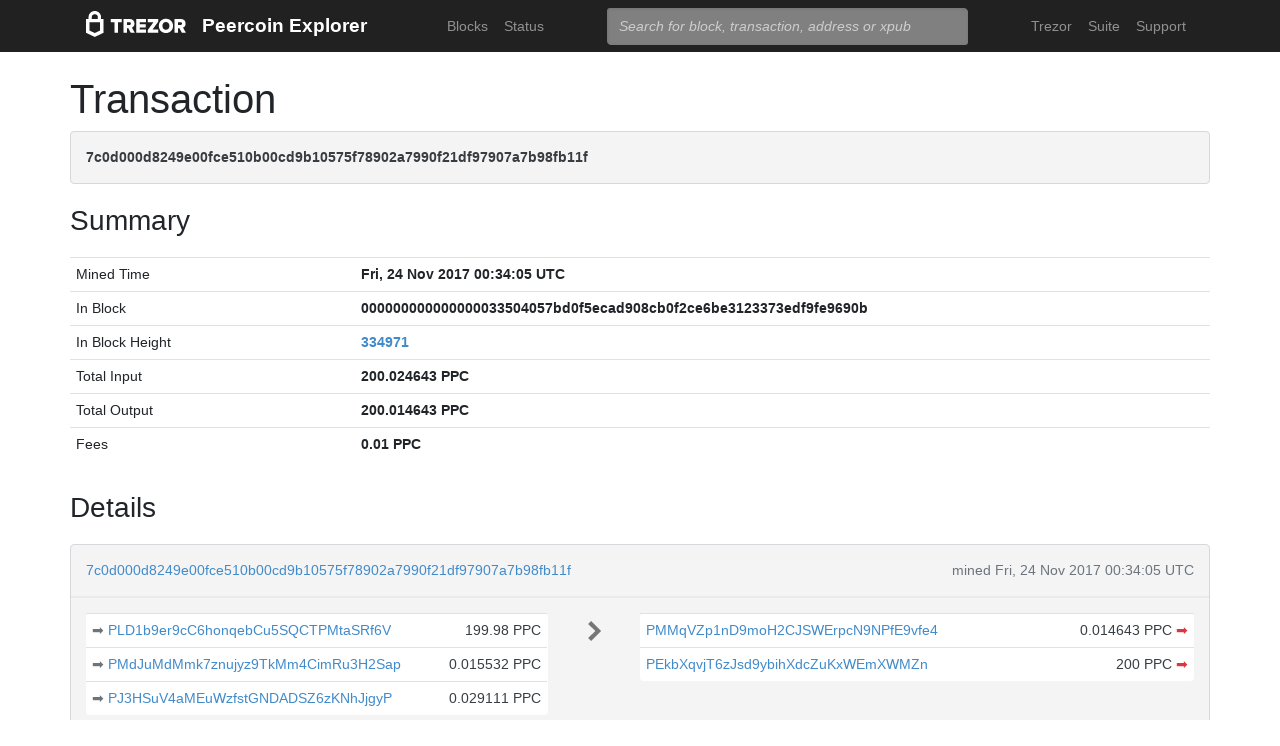

--- FILE ---
content_type: text/html; charset=utf-8
request_url: https://blockbook.peercoin.net/tx/7c0d000d8249e00fce510b00cd9b10575f78902a7990f21df97907a7b98fb11f
body_size: 4555
content:
<!doctype html><html lang="en"><head><meta charset="utf-8"><meta name="viewport" content="width=device-width,initial-scale=1.0,shrink-to-fit=no"><link rel="stylesheet" href="https://maxcdn.bootstrapcdn.com/bootstrap/4.0.0/css/bootstrap.min.css" integrity="sha384-Gn5384xqQ1aoWXA+058RXPxPg6fy4IWvTNh0E263XmFcJlSAwiGgFAW/dAiS6JXm" crossorigin="anonymous"><link rel="stylesheet" href="/static/css/main.css"><meta http-equiv="X-UA-Compatible" content="IE=edge"><meta name="description" content="Trezor Peercoin Explorer"><title>Trezor Peercoin Explorer</title></head><body><header id="header"><div class="container"><nav class="navbar navbar-expand-md navbar-dark bg-trezor"><a class="navbar-brand" href="/" title="Home"><div alt="Trezor Wallet" style="margin-top: 3px;"><svg width="100" version="1.1" id="logotyp" xmlns="http://www.w3.org/2000/svg" xlink="http://www.w3.org/1999/xlink" x="0px" y="0px" viewBox="0 0 163.7 41.9" space="preserve"><polygon points="101.1,12.8 118.2,12.8 118.2,17.3 108.9,29.9 118.2,29.9 118.2,35.2 101.1,35.2 101.1,30.7 110.4,18.1 101.1,18.1"></polygon><path d="M158.8,26.9c2.1-0.8,4.3-2.9,4.3-6.6c0-4.5-3.1-7.4-7.7-7.4h-10.5v22.3h5.8v-7.5h2.2l4.1,7.5h6.7L158.8,26.9z M154.7,22.5h-4V18h4c1.5,0,2.5,0.9,2.5,2.2C157.2,21.6,156.2,22.5,154.7,22.5z"></path><path d="M130.8,12.5c-6.8,0-11.6,4.9-11.6,11.5s4.9,11.5,11.6,11.5s11.7-4.9,11.7-11.5S137.6,12.5,130.8,12.5z M130.8,30.3c-3.4,0-5.7-2.6-5.7-6.3c0-3.8,2.3-6.3,5.7-6.3c3.4,0,5.8,2.6,5.8,6.3C136.6,27.7,134.2,30.3,130.8,30.3z"></path><polygon points="82.1,12.8 98.3,12.8 98.3,18 87.9,18 87.9,21.3 98,21.3 98,26.4 87.9,26.4 87.9,30 98.3,30 98.3,35.2 82.1,35.2"></polygon><path d="M24.6,9.7C24.6,4.4,20,0,14.4,0S4.2,4.4,4.2,9.7v3.1H0v22.3h0l14.4,6.7l14.4-6.7h0V12.9h-4.2V9.7z M9.4,9.7c0-2.5,2.2-4.5,5-4.5s5,2,5,4.5v3.1H9.4V9.7z M23,31.5l-8.6,4l-8.6-4V18.1H23V31.5z"></path><path d="M79.4,20.3c0-4.5-3.1-7.4-7.7-7.4H61.2v22.3H67v-7.5h2.2l4.1,7.5H80l-4.9-8.3C77.2,26.1,79.4,24,79.4,20.3z M71,22.5h-4V18h4c1.5,0,2.5,0.9,2.5,2.2C73.5,21.6,72.5,22.5,71,22.5z"></path><polygon points="40.5,12.8 58.6,12.8 58.6,18.1 52.4,18.1 52.4,35.2 46.6,35.2 46.6,18.1 40.5,18.1"></polygon></svg></div></a><a class="navbar-brand" href="/">Peercoin Explorer</a><button class="navbar-toggler" type="button" onclick="if(document.getElementById('toggler').className.indexOf('show')>0){document.getElementById('toggler').className='navbar-collapse collapse'}else{document.getElementById('toggler').className='navbar-collapse show'}"><span class="navbar-toggler-icon"></span></button><div class="navbar-collapse collapse" id="toggler"><ul class="navbar-nav ml-md-auto"><li class="nav-item"><a href="/blocks" class="nav-link">Blocks</a></li><li class="nav-item"><a href="/" class="nav-link">Status</a></li></ul><span class="navbar-form ml-md-auto"><form id="search" action="/search" method="get"><input name="q" type="text" class="form-control" placeholder="Search for block, transaction, address or xpub" focus="true"></form></span><ul class="navbar-nav ml-md-auto"><li class="nav-item"><a class="nav-link" href="https://trezor.io/" target="_blank" rel="noopener noreferrer">Trezor</a></li><li class="nav-item"><a class="nav-link" href="https://suite.trezor.io/" target="_blank" rel="noopener noreferrer">Suite</a></li><li class="nav-item"><a class="nav-link" href="https://trezor.io/support" target="_blank" rel="noopener noreferrer">Support</a></li></ul></div></nav></div></header><main id="wrap"><div class="container"><h1>Transaction</h1><div class="alert alert-data ellipsis"><span class="data">7c0d000d8249e00fce510b00cd9b10575f78902a7990f21df97907a7b98fb11f</span></div><h3>Summary</h3><div class="data-div"><table class="table data-table"><tbody><tr><td style="width: 25%;">Mined Time</td><td class="data">Fri, 24 Nov 2017 00:34:05 UTC</td></tr><tr><td style="width: 25%;">In Block</td><td class="ellipsis data">000000000000000033504057bd0f5ecad908cb0f2ce6be3123373edf9fe9690b</td></tr><tr><td>In Block Height</td><td class="data"><a href="/block/334971">334971</a></td></tr><tr><td>Total Input</td><td class="data">200.024643 PPC</td></tr><tr><td>Total Output</td><td class="data">200.014643 PPC</td></tr><tr><td>Fees</td><td class="data">0.01 PPC</td></tr></tbody></table></div><h3>Details</h3><div class="data-div"><div class="alert alert-data"><div class="row line-bot"><div class="col-xs-7 col-md-8 ellipsis"><a href="/tx/7c0d000d8249e00fce510b00cd9b10575f78902a7990f21df97907a7b98fb11f">7c0d000d8249e00fce510b00cd9b10575f78902a7990f21df97907a7b98fb11f</a></div><div class="col-xs-5 col-md-4 text-muted text-right">mined Fri, 24 Nov 2017 00:34:05 UTC</div></div><div class="row line-mid"><div class="col-md-5"><div class="row tx-in"><table class="table data-table"><tbody><tr><td><a class="float-left text-muted" href="/tx/3d62a160f4ae4c3aff2851502b45e61531198c74e7a14d08c4326c0568e34aee" title="Outpoint 3d62a160f4ae4c3aff2851502b45e61531198c74e7a14d08c4326c0568e34aee,0">➡&nbsp;</a><span class="ellipsis tx-addr"><a href="/address/PLD1b9er9cC6honqebCu5SQCTPMtaSRf6V">PLD1b9er9cC6honqebCu5SQCTPMtaSRf6V</a></span><span class="tx-amt">199.98 PPC</span></td></tr><tr><td><a class="float-left text-muted" href="/tx/e12fa94b2b755e6b7605d8e69f22df45d18d411982feeeefac99a394b313a840" title="Outpoint e12fa94b2b755e6b7605d8e69f22df45d18d411982feeeefac99a394b313a840,0">➡&nbsp;</a><span class="ellipsis tx-addr"><a href="/address/PMdJuMdMmk7znujyz9TkMm4CimRu3H2Sap">PMdJuMdMmk7znujyz9TkMm4CimRu3H2Sap</a></span><span class="tx-amt">0.015532 PPC</span></td></tr><tr><td><a class="float-left text-muted" href="/tx/7b3d92c7fdb29f5e5bcf29a08666d26ff727fc705d284e0d52bf5800d0c547a4" title="Outpoint 7b3d92c7fdb29f5e5bcf29a08666d26ff727fc705d284e0d52bf5800d0c547a4,0">➡&nbsp;</a><span class="ellipsis tx-addr"><a href="/address/PJ3HSuV4aMEuWzfstGNDADSZ6zKNhJjgyP">PJ3HSuV4aMEuWzfstGNDADSZ6zKNhJjgyP</a></span><span class="tx-amt">0.029111 PPC</span></td></tr></tbody></table></div></div><div class="col-md-1 col-xs-12 text-center"><svg class="octicon" viewBox="0 0 8 16"><path fill-rule="evenodd" d="M7.5 8l-5 5L1 11.5 4.75 8 1 4.5 2.5 3l5 5z"></path></svg></div><div class="col-md-6"><div class="row tx-out"><table class="table data-table"><tbody><tr><td><span class="ellipsis tx-addr"><a href="/address/PMMqVZp1nD9moH2CJSWErpcN9NPfE9vfe4">PMMqVZp1nD9moH2CJSWErpcN9NPfE9vfe4</a></span><span class="tx-amt">0.014643 PPC <a class="text-danger" href="/spending/7c0d000d8249e00fce510b00cd9b10575f78902a7990f21df97907a7b98fb11f/0" title="Spent">➡</a></span></td></tr><tr><td><span class="ellipsis tx-addr"><a href="/address/PEkbXqvjT6zJsd9ybihXdcZuKxWEmXWMZn">PEkbXqvjT6zJsd9ybihXdcZuKxWEmXWMZn</a></span><span class="tx-amt">200 PPC <a class="text-danger" href="/spending/7c0d000d8249e00fce510b00cd9b10575f78902a7990f21df97907a7b98fb11f/1" title="Spent">➡</a></span></td></tr></tbody></table></div></div></div><div class="row line-top"><div class="col-xs-6 col-sm-4 col-md-4"><span class="txvalues txvalues-default">Fee: 0.01 PPC</span></div><div class="col-xs-6 col-sm-8 col-md-8 text-right"><span class="txvalues txvalues-success">515611 Confirmations</span><span class="txvalues txvalues-primary">200.014643 PPC</span></div></div></div></div><div class="data-div"><h5>Raw Transaction</h5><div class="alert alert-data" style="word-wrap: break-word; font-size: smaller;"><pre id="txSpecific"></pre></div><script type="text/javascript">txSpecific = {"txid":"7c0d000d8249e00fce510b00cd9b10575f78902a7990f21df97907a7b98fb11f","hash":"7c0d000d8249e00fce510b00cd9b10575f78902a7990f21df97907a7b98fb11f","version":1,"time":1511483166,"size":526,"vsize":526,"weight":2104,"locktime":0,"vin":[{"txid":"3d62a160f4ae4c3aff2851502b45e61531198c74e7a14d08c4326c0568e34aee","vout":0,"scriptSig":{"asm":"3044022028b0e1b90e3afee6b81408d64c681476561e9136251a293d519e1e74b763a8d702207691e788abad6dc97d5dcf412aba429827e190590c65baa388286b91f8574076[ALL] 03c2414bbf06b76b36c8b86eb314c277fbd5374f96643aa71c2755173c96c82728","hex":"[base64]"},"sequence":4294967295},{"txid":"e12fa94b2b755e6b7605d8e69f22df45d18d411982feeeefac99a394b313a840","vout":0,"scriptSig":{"asm":"304502210087f93d8815e3ea286e8109548e02fa4869ff93192e6e3bcf220b860e66708d210220484b4661cb00151020e2cdf0e0fb5f3fcba8a2c332023711a04699c4801d6380[ALL] 03c7cc80de2c6ce6de485083946c7afc36e21b16b7041da784c317227817cd8df0","hex":"[base64]"},"sequence":4294967295},{"txid":"7b3d92c7fdb29f5e5bcf29a08666d26ff727fc705d284e0d52bf5800d0c547a4","vout":0,"scriptSig":{"asm":"3046022100b5af0f98db48d5f19258b154e57791ee5a5f10643d47391669ce6acf64260396022100b23c1e4dacfe3342c18c459bcd6aa40f7af986c81b4ffdbc008b8ff5d366e132[ALL] 02f1e4601db1ba59a6053d62497839da486a8e08becdebe6499765d77e563a9e07","hex":"[base64]"},"sequence":4294967295}],"vout":[{"value":0.014643,"n":0,"scriptPubKey":{"asm":"OP_DUP OP_HASH160 8c13d0848575ecaf91ff5cc72106de4a8a7824b3 OP_EQUALVERIFY OP_CHECKSIG","desc":"addr(PMMqVZp1nD9moH2CJSWErpcN9NPfE9vfe4)#2v376vwx","hex":"76a9148c13d0848575ecaf91ff5cc72106de4a8a7824b388ac","address":"PMMqVZp1nD9moH2CJSWErpcN9NPfE9vfe4","type":"pubkeyhash"}},{"value":200.000000,"n":1,"scriptPubKey":{"asm":"OP_DUP OP_HASH160 4398d8ea9086dcfe0039bf917dede7ccffa16419 OP_EQUALVERIFY OP_CHECKSIG","desc":"addr(PEkbXqvjT6zJsd9ybihXdcZuKxWEmXWMZn)#lj93q4q4","hex":"76a9144398d8ea9086dcfe0039bf917dede7ccffa1641988ac","address":"PEkbXqvjT6zJsd9ybihXdcZuKxWEmXWMZn","type":"pubkeyhash"}}],"hex":"[base64]","blockhash":"000000000000000033504057bd0f5ecad908cb0f2ce6be3123373edf9fe9690b","confirmations":428167,"blocktime":1511483645};function syntaxHighlight(json) {json = JSON.stringify(json, undefined, 2);json = json.replace(/&/g, '&amp;').replace(/</g, '&lt;').replace(/>/g, '&gt;');return json.replace(/("(\\u[a-zA-Z0-9]{4}|\\[^u]|[^\\"])*"(\s*:)?|\b(true|false|null)\b|-?\d+(?:\.\d*)?(?:[eE][+\-]?\d+)?)/g, function (match) {var cls = 'number';if (/^"/.test(match)) {if (/:$/.test(match)) {cls = 'key';} else {cls = 'string';}} else if (/true|false/.test(match)) {cls = 'boolean';} else if (/null/.test(match)) {cls = 'null';}return '<span class="' + cls + '">' + match + '</span>';});}document.getElementById('txSpecific').innerHTML = syntaxHighlight(txSpecific);</script></div></div></main><footer id="footer" class="footer"><div class="container"><nav class="navbar navbar-expand-lg navbar-dark bg-trezor"><span class="navbar-nav"><a class="nav-link" href="https://satoshilabs.com/" target="_blank" rel="noopener noreferrer">© 2017-2022 SatoshiLabs</a></span><span class="navbar-nav ml-md-auto"><a class="nav-link" href="https://shop.trezor.io/static/shared/about/terms-of-use.pdf" target="_blank" rel="noopener noreferrer">Terms of Use</a></span><span class="navbar-nav ml-md-auto"><a class="nav-link" href="/sendtx">Send Transaction</a></span><span class="navbar-nav ml-md-auto d-md-flex d-none"><a class="nav-link active" href="http://shop.trezor.io" target="_blank" rel="noopener noreferrer">Don't have a Trezor? Get one!</a></span></nav></div></footer></body></html>